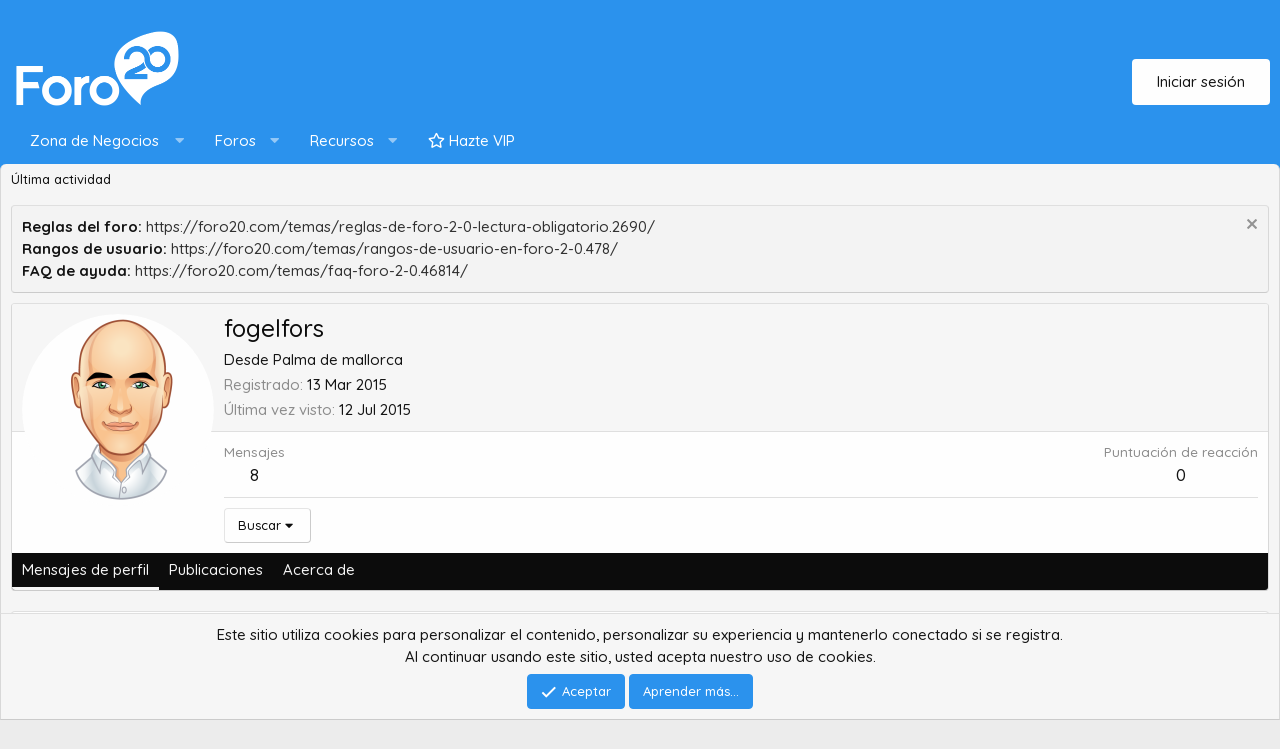

--- FILE ---
content_type: text/html; charset=utf-8
request_url: https://foro20.com/usuarios/fogelfors.23661/
body_size: 10502
content:
<!DOCTYPE html>
<html id="XF" lang="es-LA" dir="LTR"
	data-app="public"
	data-template="member_view"
	data-container-key=""
	data-content-key=""
	data-logged-in="false"
	data-cookie-prefix="xf_"
	data-csrf="1763504265,0af6f9683aff3f84579fabe953324a34"
	class="has-no-js template-member_view"
	>
<head>
	<meta charset="utf-8" />
	<meta http-equiv="X-UA-Compatible" content="IE=Edge" />
	<meta name="viewport" content="width=device-width, initial-scale=1, viewport-fit=cover">

	
	
	

	<title>fogelfors | Foro 2.0 - Foro de SEO, Black Hat, Bloggers y CPA</title>

	<link rel="manifest" href="/webmanifest.php">
	

	<meta name="apple-mobile-web-app-title" content="Foro 2.0 - Foro de SEO, Black Hat, Bloggers y CPA">
	
		<link rel="apple-touch-icon" href="https://i.imgur.com/zE5b2p2.png">
	

	
	<!-- SF ADD -->
	<link rel="preconnect" href="https://fonts.googleapis.com">
	<link rel="preconnect" href="https://fonts.gstatic.com" crossorigin>
	<link href="https://fonts.googleapis.com/css2?family=Quicksand:wght@300;500;700&display=swap" rel="stylesheet">
	
	
		<meta property="og:url" content="https://foro20.com/usuarios/fogelfors.23661/" />
	
		<link rel="canonical" href="https://foro20.com/usuarios/fogelfors.23661/" />
	
		
		<meta property="og:image" content="https://secure.gravatar.com/avatar/4a3c8e6287f60299d13bdb01802fefa1?s=384" />
		<meta property="twitter:image" content="https://secure.gravatar.com/avatar/4a3c8e6287f60299d13bdb01802fefa1?s=384" />
		<meta property="twitter:card" content="summary" />
	
	

	
		
	
	
	<meta property="og:site_name" content="Foro 2.0 - Foro de SEO, Black Hat, Bloggers y CPA" />


	
	
		
	
	
	<meta property="og:type" content="website" />


	
	
		
	
	
	
		<meta property="og:title" content="fogelfors" />
		<meta property="twitter:title" content="fogelfors" />
	


	
	
	
	

	
	

	


	<link rel="preload" href="/styles/fonts/fa/fa-regular-400.woff2?_v=5.15.3" as="font" type="font/woff2" crossorigin="anonymous" />


	<link rel="preload" href="/styles/fonts/fa/fa-solid-900.woff2?_v=5.15.3" as="font" type="font/woff2" crossorigin="anonymous" />


<link rel="preload" href="/styles/fonts/fa/fa-brands-400.woff2?_v=5.15.3" as="font" type="font/woff2" crossorigin="anonymous" />

	<link rel="stylesheet" href="/css.php?css=public%3Anormalize.css%2Cpublic%3Afa.css%2Cpublic%3Acore.less%2Cpublic%3Aapp.less&amp;s=4&amp;l=2&amp;d=1682079103&amp;k=2d3e27e285684fc3a36f2688cda3015fad881167" />

	<link rel="stylesheet" href="/css.php?css=public%3Amember.less%2Cpublic%3Anotices.less%2Cpublic%3Apresets.less%2Cpublic%3Ashare_controls.less%2Cpublic%3Aextra.less&amp;s=4&amp;l=2&amp;d=1682079103&amp;k=623890acf6c4e8794cce6fed0363dfd4a1860239" />

	
		<script src="/js/xf/preamble.min.js?_v=3e93ab9c"></script>
	


	
		<link rel="icon" type="image/png" href="https://i.imgur.com/zE5b2p2.png" sizes="32x32" />
	
	
	<script async src="https://www.googletagmanager.com/gtag/js?id=UA-35490109-1"></script>
	<script>
		window.dataLayer = window.dataLayer || [];
		function gtag(){dataLayer.push(arguments);}
		gtag('js', new Date());
		gtag('config', 'UA-35490109-1', {
			// 
			
			
				'anonymize_ip': true,
			
		});
	</script>

	<!-- SF PRESETS -->
	<!-- PRESETS -->
	
		
	
	<!-- SFCORE CSS -->
</head>
<body data-template="member_view">

<div class="p-pageWrapper" id="top">





<header class="p-header" id="header">
	<div class="p-header-inner">
		<div class="p-header-content">

			<div class="p-header-logo p-header-logo--image">
				<a href="/">
					<img src="https://i.imgur.com/zE5b2p2.png" srcset="https://i.imgur.com/zE5b2p2.png 2x" alt="Foro 2.0 - Foro de SEO, Black Hat, Bloggers y CPA"
						width="" height="" />
				</a>
			</div>

			
		</div>
		<div class="sf_user_menu">
			<div class="p-navgroup p-account p-navgroup--guest">
					
						<a href="/login/" class="p-navgroup-link p-navgroup-link--textual p-navgroup-link--logIn"
							data-xf-click="overlay" data-follow-redirects="on">
							<span class="p-navgroup-linkText">Iniciar sesión</span>
						</a>
						
					
				
			
			
			
			
			<!-- SF STAFF BAR -->
			
			</div>
			
			
		</div>
	</div>
</header>
	
	
	
			





	<div class="p-navSticky p-navSticky--all" data-xf-init="sticky-header">
		
	<nav class="p-nav">
		<div class="p-nav-inner">
			<button type="button" class="button--plain p-nav-menuTrigger button" data-xf-click="off-canvas" data-menu=".js-headerOffCanvasMenu" tabindex="0" aria-label="Menú"><span class="button-text">
				<i aria-hidden="true"></i>
			</span></button>

			<div class="p-nav-smallLogo">
				<a href="/">
					<img src="https://i.imgur.com/zE5b2p2.png" srcset="https://i.imgur.com/zE5b2p2.png 2x" alt="Foro 2.0 - Foro de SEO, Black Hat, Bloggers y CPA"
						width="" height="" />
				</a>
			</div>

			<div class="p-nav-scroller hScroller" data-xf-init="h-scroller" data-auto-scroll=".p-navEl.is-selected">
				<div class="hScroller-scroll">
					<ul class="p-nav-list js-offCanvasNavSource">
					
						<li>
							
	<div class="p-navEl " data-has-children="true">
		<a data-xf-key="1"
			data-xf-click="menu"
			data-menu-pos-ref="< .p-navEl"
			class="p-navEl-linkHolder"
			role="button"
			tabindex="0"
			aria-expanded="false"
			aria-haspopup="true">
			
	
	<span 
		class="p-navEl-link p-navEl-link--menuTrigger "
		
		
		data-nav-id="zonadenegocios">Zona de Negocios</span>

		</a>

		
		
			<div class="menu menu--structural" data-menu="menu" aria-hidden="true">
				<div class="menu-content">
					
						
	
	
	<a href="/foros/compra-venta.15/"
		class="menu-linkRow u-indentDepth0 js-offCanvasCopy "
		
		
		data-nav-id="compraventa">Compra / Venta</a>

	

					
						
	
	
	<a href="/foros/subastas.32/"
		class="menu-linkRow u-indentDepth0 js-offCanvasCopy "
		
		
		data-nav-id="subastas">Subastas</a>

	

					
						
	
	
	<a href="/foros/bolsa-de-empleo.38/"
		class="menu-linkRow u-indentDepth0 js-offCanvasCopy "
		
		
		data-nav-id="bolsadeempleo">Bolsa de Empleo</a>

	

					
						
	
	
	<a href="/foros/juzgado-resolucion-de-disputas.57/"
		class="menu-linkRow u-indentDepth0 js-offCanvasCopy "
		
		
		data-nav-id="juzgado">Juzgado</a>

	

					
				</div>
			</div>
		
	</div>

						</li>
					
						<li>
							
	<div class="p-navEl " data-has-children="true">
		

			
	
	<a href="/"
		class="p-navEl-link p-navEl-link--splitMenu "
		
		
		data-nav-id="forums">Foros</a>


			<a data-xf-key="2"
				data-xf-click="menu"
				data-menu-pos-ref="< .p-navEl"
				class="p-navEl-splitTrigger"
				role="button"
				tabindex="0"
				aria-label="Alternar expandido"
				aria-expanded="false"
				aria-haspopup="true"></a>

		
		
			<div class="menu menu--structural" data-menu="menu" aria-hidden="true">
				<div class="menu-content">
					
						
	
	
	<a href="/nuevos-mensajes/posts/"
		class="menu-linkRow u-indentDepth0 js-offCanvasCopy "
		
		
		data-nav-id="newPosts">Mensajes nuevos</a>

	

					
						
	
	
	<a href="/search/?type=post"
		class="menu-linkRow u-indentDepth0 js-offCanvasCopy "
		
		
		data-nav-id="searchForums">Buscar en los foros</a>

	

					
				</div>
			</div>
		
	</div>

						</li>
					
						<li>
							
	<div class="p-navEl " data-has-children="true">
		

			
	
	<a href="/recursos/"
		class="p-navEl-link p-navEl-link--splitMenu "
		
		
		data-nav-id="xfrm">Recursos</a>


			<a data-xf-key="3"
				data-xf-click="menu"
				data-menu-pos-ref="< .p-navEl"
				class="p-navEl-splitTrigger"
				role="button"
				tabindex="0"
				aria-label="Alternar expandido"
				aria-expanded="false"
				aria-haspopup="true"></a>

		
		
			<div class="menu menu--structural" data-menu="menu" aria-hidden="true">
				<div class="menu-content">
					
						
	
	
	<a href="/recursos/latest-reviews"
		class="menu-linkRow u-indentDepth0 js-offCanvasCopy "
		
		
		data-nav-id="xfrmLatestReviews">Últimas valoraciones</a>

	

					
						
	
	
	<a href="/search/?type=resource"
		class="menu-linkRow u-indentDepth0 js-offCanvasCopy "
		
		
		data-nav-id="xfrmSearchResources">Buscar recursos</a>

	

					
				</div>
			</div>
		
	</div>

						</li>
					
						<li>
							
	<div class="p-navEl " >
		

			
	
	<a href="/planes/"
		class="p-navEl-link "
		
		data-xf-key="4"
		data-nav-id="planes"><i class="far fa-star"></i> Hazte VIP</a>


			

		
		
	</div>

						</li>
					
					</ul>
				</div>
			</div>
			
			 <div class="p-nav-opposite">
				<div class="p-navgroup p-account p-navgroup--guest">
					
						<a href="/login/" class="p-navgroup-link p-navgroup-link--textual p-navgroup-link--logIn"
							data-xf-click="overlay" data-follow-redirects="on">
							<span class="p-navgroup-linkText">Iniciar sesión</span>
						</a>
						
					
				</div>
			
			
				
				<div class="p-navgroup p-discovery">
					<a href="/nuevos-mensajes/"
						class="p-navgroup-link p-navgroup-link--iconic p-navgroup-link--whatsnew"
						aria-label="Qué hay de nuevo"
						title="Qué hay de nuevo">
						<i aria-hidden="true"></i>
						<span class="p-navgroup-linkText">Qué hay de nuevo</span>
					</a>

					
						<a href="/search/"
							class="p-navgroup-link p-navgroup-link--iconic p-navgroup-link--search"
							data-xf-click="menu"
							data-xf-key="/"
							aria-label="Buscar"
							aria-expanded="false"
							aria-haspopup="true"
							title="Buscar">
							<i aria-hidden="true"></i>
							<span class="p-navgroup-linkText">Buscar</span>
						</a>
						<div class="menu menu--structural menu--wide" data-menu="menu" aria-hidden="true">
							<form action="/search/search" method="post"
								class="menu-content"
								data-xf-init="quick-search">

								<h3 class="menu-header">Buscar</h3>
								
								<div class="menu-row">
									
										<input type="text" class="input" name="keywords" placeholder="Buscar..." aria-label="Buscar" data-menu-autofocus="true" />
									
								</div>

								
								<div class="menu-row">
									<label class="iconic"><input type="checkbox"  name="c[title_only]" value="1" /><i aria-hidden="true"></i><span class="iconic-label">Buscar sólo títulos</span></label>

								</div>
								
								<div class="menu-row">
									<div class="inputGroup">
										<span class="inputGroup-text" id="ctrl_search_menu_by_member">Por:</span>
										<input type="text" class="input" name="c[users]" data-xf-init="auto-complete" placeholder="Miembro" aria-labelledby="ctrl_search_menu_by_member" />
									</div>
								</div>
								<div class="menu-footer">
									<span class="menu-footer-controls">
										<button type="submit" class="button--primary button button--icon button--icon--search"><span class="button-text">Buscar</span></button>
										<a href="/search/" class="button"><span class="button-text">Búsqueda avanzada...</span></a>
									</span>
								</div>

								<input type="hidden" name="_xfToken" value="1763504265,0af6f9683aff3f84579fabe953324a34" />
							</form>
						</div>
					
				</div>
			</div>
		</div>
	</nav>

		
	
		<div class="p-sectionLinks">
			<div class="p-sectionLinks-inner hScroller" data-xf-init="h-scroller">
				<div class="hScroller-scroll">
					<ul class="p-sectionLinks-list">
					
						<li>
							
	<div class="p-navEl " >
		

			
	
	<a href="/nuevos-mensajes/latest-activity"
		class="p-navEl-link "
		
		data-xf-key="alt+1"
		data-nav-id="defaultLatestActivity">Última actividad</a>


			

		
		
	</div>

						</li>
					
					</ul>
				</div>
			</div>
		</div>
	

	</div>


<div class="offCanvasMenu offCanvasMenu--nav js-headerOffCanvasMenu" data-menu="menu" aria-hidden="true" data-ocm-builder="navigation">
	<div class="offCanvasMenu-backdrop" data-menu-close="true"></div>
	<div class="offCanvasMenu-content">
		<div class="offCanvasMenu-header">
			Menú
			<a class="offCanvasMenu-closer" data-menu-close="true" role="button" tabindex="0" aria-label="Cerrar"></a>
		</div>
		
			<div class="p-offCanvasRegisterLink">
				<div class="offCanvasMenu-linkHolder">
					<a href="/login/" class="offCanvasMenu-link" data-xf-click="overlay" data-menu-close="true">
						Iniciar sesión
					</a>
				</div>
				<hr class="offCanvasMenu-separator" />
				
			</div>
		
		<div class="js-offCanvasNavTarget"></div>
		<div class="offCanvasMenu-installBanner js-installPromptContainer" style="display: none;" data-xf-init="install-prompt">
			<div class="offCanvasMenu-installBanner-header">Install the app</div>
			<button type="button" class="js-installPromptButton button"><span class="button-text">Instalar</span></button>
		</div>
	</div>
</div>

<div class="p-body">
	<div class="p-body-inner">
		
		<!-- SF PORTAL-SLIDER -->
		
		
			
		
		<!-- SF CORE INFO -->
		
		
		
		<!-- SF ANNOUNCEMENT -->
		
		
		
		<!--XF:EXTRA_OUTPUT-->

		
			
	
		
		
		

		<ul class="notices notices--block  js-notices"
			data-xf-init="notices"
			data-type="block"
			data-scroll-interval="6">

			
				
	<li class="notice js-notice notice--accent notice--hidewide"
		data-notice-id="1"
		data-delay-duration="0"
		data-display-duration="0"
		data-auto-dismiss=""
		data-visibility="wide">

		
		<div class="notice-content">
			
				<a href="/account/dismiss-notice?notice_id=1" class="notice-dismiss js-noticeDismiss" data-xf-init="tooltip" title="Descartar aviso"></a>
			
			<div class="bbWrapper"><b>Reglas del foro:</b> <a href="https://foro20.com/temas/reglas-de-foro-2-0-lectura-obligatorio.2690/" target="_blank" class="link link--external" rel="noopener">https://foro20.com/temas/reglas-de-foro-2-0-lectura-obligatorio.2690/</a><br />
<b>Rangos de usuario:</b> <a href="https://foro20.com/temas/rangos-de-usuario-en-foro-2-0.478/" target="_blank" class="link link--external" rel="noopener">https://foro20.com/temas/rangos-de-usuario-en-foro-2-0.478/</a><br />
<b>FAQ de ayuda:</b> <a href="https://foro20.com/temas/faq-foro-2-0.46814/" target="_blank" class="link link--external" rel="noopener">https://foro20.com/temas/faq-foro-2-0.46814/</a></div>
		</div>
	</li>

			
		</ul>
	

		

		

		
		
	

		

		
	<noscript class="js-jsWarning"><div class="blockMessage blockMessage--important blockMessage--iconic u-noJsOnly">JavaScript está desactivado. Para una mejor experiencia, habilite JavaScript en tu navegador antes de continuar.</div></noscript>

		
	<div class="blockMessage blockMessage--important blockMessage--iconic js-browserWarning" style="display: none">Estás utilizando un navegador desactualizado. Puede que no muestre este u otros sitios web correctamente<br />Deberías actualizar o utilizar un <a href="https://www.google.com/chrome/browser/" target="_blank">navegador alternativo</a>.</div>


		

		<div class="p-body-main  ">
			
			<div class="p-body-contentCol block-body--collapsible  is-active"></div>
			

			

			<div class="p-body-content  is-active">
				
				<div class="p-body-pageContent">






	
	
	
	
	
		
	
	
	


	
	
		
	
	
	


	
	
		
	
	
	


	






<div class="block">
	<div class="block-container">
		<div class="block-body">
			<div class="memberHeader ">
				
			<div class="memberProfileBanner memberHeader-main memberProfileBanner-u23661-l" data-toggle-class="memberHeader--withBanner"  >
					<div class="memberHeader-mainContent">
						<span class="memberHeader-avatar">
							<span class="avatarWrapper">
								<a href="https://secure.gravatar.com/avatar/4a3c8e6287f60299d13bdb01802fefa1?s=384" class="avatar avatar--l" data-user-id="23661">
			<img src="https://secure.gravatar.com/avatar/4a3c8e6287f60299d13bdb01802fefa1?s=192" srcset="https://secure.gravatar.com/avatar/4a3c8e6287f60299d13bdb01802fefa1?s=384 2x" alt="fogelfors" class="avatar-u23661-l" width="192" height="192" loading="lazy" /> 
		</a>
								
							</span>
						</span>
						<div class="memberHeader-content memberHeader-content--info">
						

						<h1 class="memberHeader-name">
							<span class="memberHeader-nameWrapper">
								<span class="username " dir="auto" data-user-id="23661">fogelfors</span>
							</span>
							
						</h1>

						

						<div class="memberHeader-blurbContainer">
							<div class="memberHeader-blurb" dir="auto" >Desde <a href="/misc/location-info?location=Palma+de+mallorca" class="u-concealed" target="_blank" rel="nofollow noreferrer">Palma de mallorca</a></div>

							<div class="memberHeader-blurb">
								<dl class="pairs pairs--inline">
									<dt>Registrado</dt>
									<dd><time  class="u-dt" dir="auto" datetime="2015-03-13T20:57:00+0100" data-time="1426276620" data-date-string="13 Mar 2015" data-time-string="8:57 PM" title="13 Mar 2015 a las 8:57 PM">13 Mar 2015</time></dd>
								</dl>
							</div>

							
								<div class="memberHeader-blurb">
									<dl class="pairs pairs--inline">
										<dt>Última vez visto</dt>
										<dd dir="auto">
											<time  class="u-dt" dir="auto" datetime="2015-07-12T20:39:43+0200" data-time="1436726383" data-date-string="12 Jul 2015" data-time-string="8:39 PM" title="12 Jul 2015 a las 8:39 PM">12 Jul 2015</time>
										</dd>
									</dl>
								</div>
							
						</div>
					</div>
					</div>
				</div>
		

				<div class="memberHeader-content">
					<div class="memberHeader-stats">
						<div class="pairJustifier">
							
	
	
	<dl class="pairs pairs--rows pairs--rows--centered fauxBlockLink">
		<dt>Mensajes</dt>
		<dd>
			<a href="/search/member?user_id=23661" class="fauxBlockLink-linkRow u-concealed">
				8
			</a>
		</dd>
	</dl>
	
	
    
    
		
    


	
	<dl class="pairs pairs--rows pairs--rows--centered">
		<dt>Puntuación de reacción</dt>
		<dd>
			0
		</dd>
	</dl>
	
	
	
	

						</div>
					</div>

					
						<hr class="memberHeader-separator" />

						<div class="memberHeader-buttons">
							
								
	
	

	

	
		<div class="buttonGroup">
		
			
			
			
				<div class="buttonGroup-buttonWrapper">
					<button type="button" class="button--link menuTrigger button" data-xf-click="menu" aria-expanded="false" aria-haspopup="true"><span class="button-text">Buscar</span></button>
					<div class="menu" data-menu="menu" aria-hidden="true">
						<div class="menu-content">
							<h4 class="menu-header">Buscar contenido</h4>
							
							<a href="/search/member?user_id=23661" rel="nofollow" class="menu-linkRow">Buscar todo el contenido por fogelfors</a>
							<a href="/search/member?user_id=23661&amp;content=thread" rel="nofollow" class="menu-linkRow">Buscar todos los temas por fogelfors</a>
							
						</div>
					</div>
				</div>
			
			
    
		
		</div>

		
	
	

							
						</div>
					
				</div>

			</div>
		</div>
		<h2 class="block-tabHeader block-tabHeader--memberTabs tabs hScroller"
			data-xf-init="tabs h-scroller"
			data-panes=".js-memberTabPanes"
			data-state="replace"
			role="tablist">
			<span class="hScroller-scroll">
				
				
					<a href="/usuarios/fogelfors.23661/"
						class="tabs-tab is-active"
						role="tab"
						aria-controls="profile-posts">Mensajes de perfil</a>
				

				

				<a href="/usuarios/fogelfors.23661/recent-content"
					rel="nofollow"
					class="tabs-tab"
					id="recent-content"
					role="tab">Publicaciones</a>

				



				<a href="/usuarios/fogelfors.23661/about"
					class="tabs-tab"
					id="about"
					role="tab">Acerca de</a>

				
				


			</span>
		</h2>
	</div>
</div>



<ul class="tabPanes js-memberTabPanes">
	
	
		<li class="is-active" role="tabpanel" id="profile-posts">
			

			
	


			<div class="block block--messages"
				data-xf-init="lightbox inline-mod"
				data-type="profile_post"
				data-href="/inline-mod/">

				<div class="block-container">
					<div class="block-body js-replyNewMessageContainer">
						

						
							<div class="block-row js-replyNoMessages">No hay mensajes en el perfil de fogelfors todavía.</div>
						
					</div>
				</div>

				<div class="block-outer block-outer--after">
					
					<div class="block-outer-opposite">
						
						
					</div>
				</div>
			</div>
		</li>
	

	

	<li data-href="/usuarios/fogelfors.23661/recent-content" role="tabpanel" aria-labelledby="recent-content">
		<div class="blockMessage">Cargando...</div>
	</li>

	



	<li data-href="/usuarios/fogelfors.23661/about" role="tabpanel" aria-labelledby="about">
		<div class="blockMessage">Cargando...</div>
	</li>

	
	


</ul>

</div>
				
			</div>

			
		</div>

		
		
	

		
		
		
		<!-- SF CUSTOM FOOTER -->
		<div class="sf_footer_links sf_footer_margin">
			<ul class="p-footer-linkList">
				
					
						<li><a href="/contacto/" data-xf-click="overlay">Contactanos</a></li>
					
				

				
					<li><a href="/terminos-reglas/">Términos y reglas</a></li>
				

				
					<li><a href="/politica-privacidad/">Politicas de privacidad</a></li>
				

				
					<li><a href="/ayuda/">Ayuda</a></li>
				

				

				<li><a href="/foros/-/index.rss" target="_blank" class="p-footer-rssLink" title="RSS"><span aria-hidden="true"><i class="fa--xf far fa-rss" aria-hidden="true"></i><span class="u-srOnly">RSS</span></span></a></li>
			</ul>
		</div>
		<div class="sf_share_widget">
			
	<div class="block" data-widget-id="10" data-widget-key="forum_overview_share_page" data-widget-definition="share_page">
		<div class="block-container">
			<h3 class="block-minorHeader">Comparte esta página</h3>
			<div class="block-body block-row">
				
					

	
		

		<div class="shareButtons shareButtons--iconic" data-xf-init="share-buttons" data-page-url="" data-page-title="" data-page-desc="" data-page-image="">
			

			<div class="shareButtons-buttons">
				
					
						<a class="shareButtons-button shareButtons-button--brand shareButtons-button--facebook" data-href="https://www.facebook.com/sharer.php?u={url}">
							<i aria-hidden="true"></i>
							<span>Facebook</span>
						</a>
					

					
						<a class="shareButtons-button shareButtons-button--brand shareButtons-button--twitter" data-href="https://twitter.com/intent/tweet?url={url}&amp;text={title}">
							<i aria-hidden="true"></i>
							<span>Twitter</span>
						</a>
					

					

					

					

					
						<a class="shareButtons-button shareButtons-button--brand shareButtons-button--whatsApp" data-href="https://api.whatsapp.com/send?text={title}&nbsp;{url}">
							<i aria-hidden="true"></i>
							<span>WhatsApp</span>
						</a>
					

					

					
						<a class="shareButtons-button shareButtons-button--share is-hidden"
							data-xf-init="web-share"
							data-title="" data-text="" data-url=""
							data-hide=".shareButtons-button:not(.shareButtons-button--share)">

							<i aria-hidden="true"></i>
							<span>Compartir</span>
						</a>
					

					
						<a class="shareButtons-button shareButtons-button--link is-hidden" data-clipboard="{url}">
							<i aria-hidden="true"></i>
							<span>Enlace</span>
						</a>
					
				
			</div>
		</div>
	

				
			</div>
		</div>
	</div>
	
		</div>
	</div>
</div>


	
<footer class="p-footer" id="footer">
	<div class="p-footer-inner">

		<div class="p-footer-row">
			
				<div class="p-footer-row-main">
					<ul class="p-footer-linkList">
					
						
						
							<li><a href="/misc/style" data-xf-click="overlay"
								data-xf-init="tooltip" title="Selector de estilo" rel="nofollow">
								<i class="fa--xf far fa-paint-brush" aria-hidden="true"></i> Park 2.2.12a
							</a></li>
						
						
					
					</ul>
				</div>
			
		</div>

		
			<div class="p-footer-copyright">
			
				<a href="https://xenforo.com" class="u-concealed" dir="ltr" target="_blank" rel="sponsored noopener">Community platform by XenForo<sup>&reg;</sup> <span class="copyright">&copy; 2010-2022 XenForo Ltd.</span></a><div data-af-cp style="margin: 0 auto;"><a class="u-concealed" target="_blank" href="https://www.addonflare.com">Advanced Forum Stats by <span style="color:rgb(12, 12, 12);">AddonFlare - Premium XF2 Addons</span></a></div>
				
			
    
    
<a href="https://xenforo.com/community/resources/xencentral-feedback-system-2.6238/" class="u-concealed" dir="ltr">Feedback System</a> by <a href="http://xencentral.com">XenCentral.com</span></a>


	<br />Park theme made by <a href="https://stylesfactory.pl" alt="Xenforo styles">StylesFactory.pl</a><br /><br />
			
			</div>
		

		
	</div>
</footer>

</div> <!-- closing p-pageWrapper -->

<div class="u-bottomFixer js-bottomFixTarget">
	
	
		
	
		
		
		

		<ul class="notices notices--bottom_fixer  js-notices"
			data-xf-init="notices"
			data-type="bottom_fixer"
			data-scroll-interval="6">

			
				
	<li class="notice js-notice notice--primary notice--cookie"
		data-notice-id="-1"
		data-delay-duration="0"
		data-display-duration="0"
		data-auto-dismiss="0"
		data-visibility="">

		
		<div class="notice-content">
			
			
	<div class="u-alignCenter">
		Este sitio utiliza cookies para personalizar el contenido, personalizar su experiencia y mantenerlo conectado si se registra. <Br />
Al continuar usando este sitio, usted acepta nuestro uso de cookies.
	</div>

	<div class="u-inputSpacer u-alignCenter">
		<a href="/account/dismiss-notice" class="js-noticeDismiss button--notice button button--icon button--icon--confirm"><span class="button-text">Aceptar</span></a>
		<a href="/ayuda/cookies" class="button--notice button"><span class="button-text">Aprender más...</span></a>
	</div>

		</div>
	</li>

			
		</ul>
	

	
</div>


	<div class="u-scrollButtons js-scrollButtons" data-trigger-type="up">
		<a href="#top" class="button--scroll button" data-xf-click="scroll-to"><span class="button-text"><i class="fa--xf far fa-arrow-up" aria-hidden="true"></i><span class="u-srOnly">Arriba</span></span></a>
		
	</div>



	<script src="https://ajax.googleapis.com/ajax/libs/jquery/3.5.1/jquery.min.js"></script><script>window.jQuery || document.write('<script src="/js/vendor/jquery/jquery-3.5.1.min.js?_v=3e93ab9c"><\/script>')</script>
	<script src="/js/vendor/vendor-compiled.js?_v=3e93ab9c"></script>
	<script src="/js/xf/core-compiled.js?_v=3e93ab9c"></script>
	<script src="/js/xf/inline_mod.min.js?_v=3e93ab9c"></script>
<script src="/js/xf/notice.min.js?_v=3e93ab9c"></script>

	<script>
		jQuery.extend(true, XF.config, {
			// 
			userId: 0,
			enablePush: true,
			pushAppServerKey: 'BOjkvD98+1zsMu/g6tBd3VwMorltO3jV5HuXzG3oJ+urGZ0SNtGs52cHI5zGVh/yh59/gd0ROtWGiiRu3phKVq8=',
			url: {
				fullBase: 'https://foro20.com/',
				basePath: '/',
				css: '/css.php?css=__SENTINEL__&s=4&l=2&d=1682079103',
				keepAlive: '/login/keep-alive'
			},
			cookie: {
				path: '/',
				domain: '',
				prefix: 'xf_',
				secure: true,
				consentMode: 'simple',
				consented: ["optional","_third_party"]
			},
			cacheKey: 'c83a6741739c65821feca592111c0063',
			csrf: '1763504265,0af6f9683aff3f84579fabe953324a34',
			js: {"\/js\/xf\/inline_mod.min.js?_v=3e93ab9c":true,"\/js\/xf\/notice.min.js?_v=3e93ab9c":true},
			css: {"public:member.less":true,"public:notices.less":true,"public:presets.less":true,"public:share_controls.less":true,"public:extra.less":true},
			time: {
				now: 1763504265,
				today: 1763420400,
				todayDow: 2,
				tomorrow: 1763506800,
				yesterday: 1763334000,
				week: 1762902000
			},
			borderSizeFeature: '3px',
			fontAwesomeWeight: 'r',
			enableRtnProtect: true,
			
			enableFormSubmitSticky: true,
			uploadMaxFilesize: 2097152,
			allowedVideoExtensions: ["m4v","mov","mp4","mp4v","mpeg","mpg","ogv","webm"],
			allowedAudioExtensions: ["mp3","opus","ogg","wav"],
			shortcodeToEmoji: true,
			visitorCounts: {
				conversations_unread: '0',
				alerts_unviewed: '0',
				total_unread: '0',
				title_count: true,
				icon_indicator: true
			},
			jsState: {},
			publicMetadataLogoUrl: '',
			publicPushBadgeUrl: 'https://foro20.com/styles/default/xenforo/bell.png'
		});

		jQuery.extend(XF.phrases, {
			// 
			date_x_at_time_y: "{date} a las {time}",
			day_x_at_time_y:  "{day} a las {time}",
			yesterday_at_x:   "Ayer a las {time}",
			x_minutes_ago:    "Hace {minutes} minutos",
			one_minute_ago:   "Hace 1 minuto",
			a_moment_ago:     "Hace un momento",
			today_at_x:       "Hoy a las {time}",
			in_a_moment:      "En un momento",
			in_a_minute:      "En un minuto",
			in_x_minutes:     "En {minutes} minutos",
			later_today_at_x: "Más tarde hoy a las {time}",
			tomorrow_at_x:    "Mañana a las {time}",

			day0: "domingo",
			day1: "lunes",
			day2: "martes",
			day3: "miércoles",
			day4: "jueves",
			day5: "viernes",
			day6: "sábado",

			dayShort0: "Dom",
			dayShort1: "Lun",
			dayShort2: "Mar",
			dayShort3: "Mié",
			dayShort4: "Jue",
			dayShort5: "Vie",
			dayShort6: "Sab",

			month0: "Enero",
			month1: "Febrero",
			month2: "Marzo",
			month3: "Abril",
			month4: "Mayo",
			month5: "Junio",
			month6: "Julio",
			month7: "Agosto",
			month8: "Septiembre",
			month9: "Octubre",
			month10: "Noviembre",
			month11: "Diciembre",

			active_user_changed_reload_page: "El usuario activo ha cambiado. Vuelve a cargar la página para obtener la última versión.",
			server_did_not_respond_in_time_try_again: "El servidor no respondió a tiempo. Por favor, inténtalo de nuevo.",
			oops_we_ran_into_some_problems: "¡Ups! Nos encontramos con algunos problemas.",
			oops_we_ran_into_some_problems_more_details_console: "¡Ups! Nos encontramos con algunos problemas. Por favor, inténtalo de nuevo más tarde. Más detalles del error pueden estar en la consola del navegador.",
			file_too_large_to_upload: "El archivo es demasiado grande para ser cargado.",
			uploaded_file_is_too_large_for_server_to_process: "El archivo cargado es demasiado grande para que el servidor lo procese.",
			files_being_uploaded_are_you_sure: "Los archivos todavía se están cargando. ¿Estás seguro de que deseas enviar este formulario?",
			attach: "Adjuntar archivos",
			rich_text_box: "Cuadro de texto enriquecido",
			close: "Cerrar",
			link_copied_to_clipboard: "Enlace copiado al portapapeles.",
			text_copied_to_clipboard: "Texto copiado al portapapeles.",
			loading: "Cargando...",
			you_have_exceeded_maximum_number_of_selectable_items: "You have exceeded the maximum number of selectable items.",

			processing: "Procesando",
			'processing...': "Procesando...",

			showing_x_of_y_items: "Mostrando {count} de {total} artículos",
			showing_all_items: "Mostrando todos los artículos",
			no_items_to_display: "No hay artículos para mostrar",

			number_button_up: "Increase",
			number_button_down: "Decrease",

			push_enable_notification_title: "Notificaciones push habilitadas exitosamente en Foro 2.0 - Foro de SEO, Black Hat, Bloggers y CPA",
			push_enable_notification_body: "¡Gracias por activar las notificaciones push!"
		});
	</script>

	<form style="display:none" hidden="hidden">
		<input type="text" name="_xfClientLoadTime" value="" id="_xfClientLoadTime" title="_xfClientLoadTime" tabindex="-1" />
	</form>

	





	<script type="application/ld+json">
	{
		"@context": "https://schema.org",
		"@type": "Person",
		"name": "fogelfors",
		"image": "https:\/\/secure.gravatar.com\/avatar\/4a3c8e6287f60299d13bdb01802fefa1?s=384"
	}
	</script>


</body>
</html>









